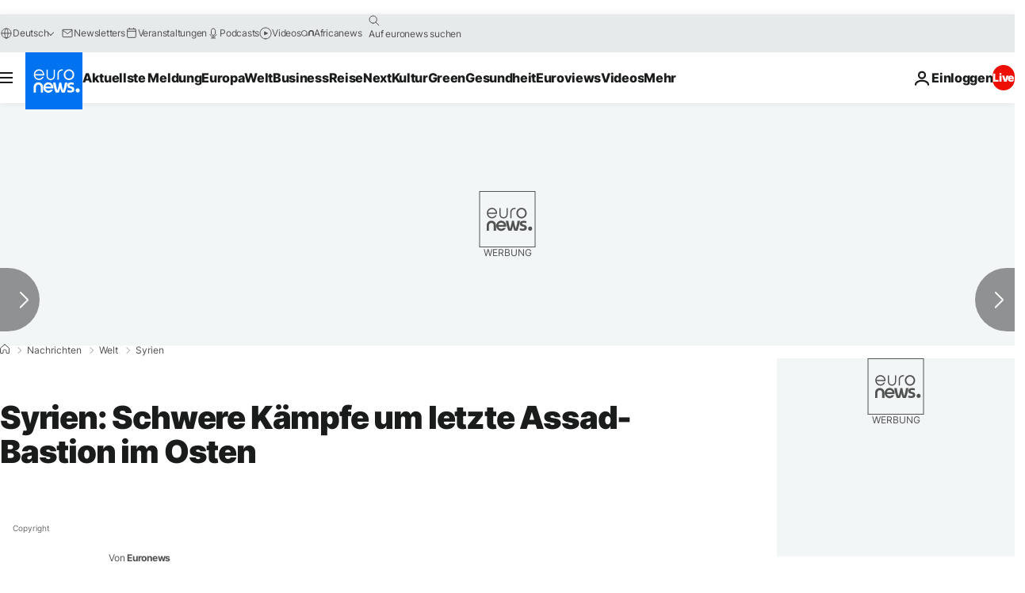

--- FILE ---
content_type: application/javascript
request_url: https://ml314.com/utsync.ashx?pub=&adv=&et=0&eid=84280&ct=js&pi=&fp=&clid=&if=0&ps=&cl=&mlt=&data=&&cp=https%3A%2F%2Fde.euronews.com%2F2014%2F12%2F07%2Fsyrien-schwere-kaempfe-um-letzte-assad-bastion-im-osten&pv=1769284467615_b3j9sa8x0&bl=en-us@posix&cb=578060&return=&ht=&d=&dc=&si=1769284467615_b3j9sa8x0&cid=&s=1280x720&rp=&v=2.8.0.252
body_size: 720
content:
_ml.setFPI('3658538523234402386');_ml.syncCallback({"es":true,"ds":true});_ml.processTag({ url: 'https://dpm.demdex.net/ibs:dpid=22052&dpuuid=3658538523234402386&redir=', type: 'img' });
_ml.processTag({ url: 'https://idsync.rlcdn.com/395886.gif?partner_uid=3658538523234402386', type: 'img' });
_ml.processTag({ url: 'https://match.adsrvr.org/track/cmf/generic?ttd_pid=d0tro1j&ttd_tpi=1', type: 'img' });
_ml.processTag({ url: 'https://ib.adnxs.com/getuid?https://ml314.com/csync.ashx%3Ffp=$UID%26person_id=3658538523234402386%26eid=2', type: 'img' });
